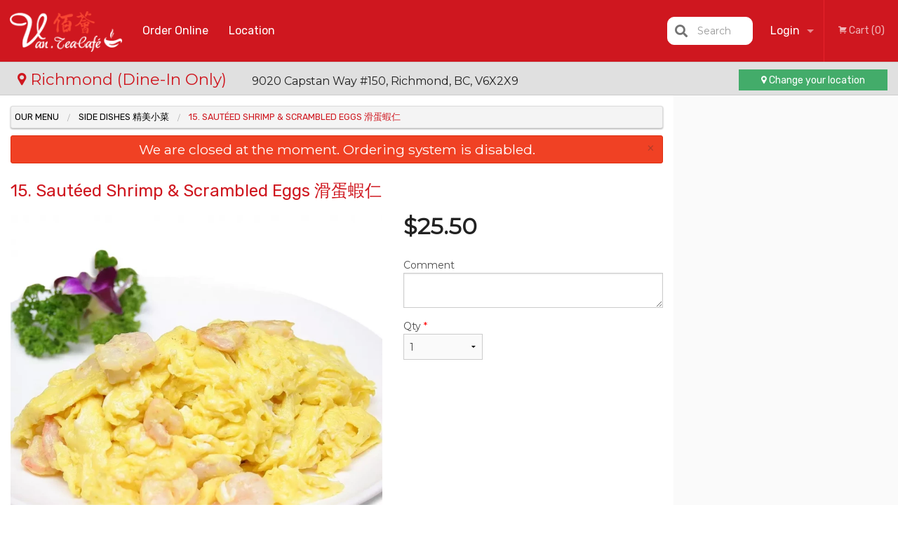

--- FILE ---
content_type: text/html; charset=UTF-8
request_url: https://vanteacafe.com/location/richmond/15-sauteed-shrimp-scrambled-eggs/
body_size: 7689
content:
<!DOCTYPE html>
<!--[if IE 9]><html class="lt-ie10" lang="en" > <![endif]--><html class="no-js" lang="en">
<head> <meta charset="utf-8"><script>(function(w,d,s,l,i){w[l]=w[l]||[];w[l].push({'gtm.start':
	new Date().getTime(),event:'gtm.js'});var f=d.getElementsByTagName(s)[0],
	j=d.createElement(s),dl=l!='dataLayer'?'&l='+l:'';j.async=true;j.src=
	'https://www.googletagmanager.com/gtm.js?id='+i+dl;f.parentNode.insertBefore(j,f);
	})(window,document,'script','dataLayer','GTM-K7QZ2VF');</script><script>
            window.dataLayer = window.dataLayer || [];
            dataLayer.push({ ecommerce: null });
                        dataLayer.push({
                            'ecommerce': {
                'currencyCode': 'CAD',
                'detail': {
                  'actionField': {'list': 'Product List'},
                  'products': [{
                        'name': 'Sauteed Shrimp & Scrambled Eggs',
                        'id': '28937',
                        'price': '25.5',
                        'brand': 'Richmond (Dine-In Only)  ',
                        'category': 'Side Dishes',
                    }]
                }
            }
            });
        </script><meta name="viewport" content="width=device-width, minimum-scale=1, maximum-scale=1, initial-scale=1, user-scalable=no"> <meta name="description" content=". Order online at Van Tea Cafe for delicious delivery or takeout fresh and affordable breakfast, noodle combos or specialties dishes. We are located at 9020 Capstan Way #150, Richmond, BC."> <meta name="robots" content="all,index,follow"> <meta name="copyright" content="DI develop All rights reserved."> <title>15. Saut&eacute;ed Shrimp &amp; Scrambled Eggs &#28369;&#34507;&#34662;&#20161; | Richmond (Dine-In Only) </title> <link href="https://goo.gl/maps/NL3ZiajVRtanm9wHA" rel="publisher"> <link id="favicon-link" rel="icon" href="https://cdn3.didevelop.com/public/logos/vanteacafe_favicon.png" type="image/x-icon"> <link rel="shortcut icon" href="https://cdn3.didevelop.com/public/logos/vanteacafe_favicon.png" type="image/x-icon"> <link id="main_css" rel="stylesheet" href="https://vanteacafe.com/css/themes/harbin_dumpling_franchise.css?v=12"><script src="//cdn.didevelop.com/js/vendor/modernizr.js"></script><script src="//ajax.googleapis.com/ajax/libs/jquery/2.2.2/jquery.min.js"></script><script src="//cdn.didevelop.com/js/foundation.min.js?v=7"></script><script src="//cdn.didevelop.com/js/jquery.raty.min.js"></script><script src="//cdn.didevelop.com/js/foundation-datepicker.min.js"></script><script src="//cdn.didevelop.com/js/foundation_datepicker_locales/foundation-datepicker.en.js"></script><script src="//cdn.didevelop.com/js/jquery.animateNumber.min.js"></script><script src="//code.jquery.com/ui/1.12.1/jquery-ui.min.js"></script><script src="//cdn.didevelop.com/js/jquery.ui.touch-punch.min.js"></script><script src="//cdn.jsdelivr.net/npm/slick-carousel@1.8.1/slick/slick.min.js"></script><script src="//cdn.didevelop.com/js/moment.js"></script><script src="//cdn.didevelop.com/js/common.min.js?v=2024-08-01"></script><script src="https://www.google.com/recaptcha/enterprise.js?render=6LfPTFIiAAAAAHwPeVP_ahfD9dFYAsySELKIu7Dd"></script><script src="//maps.googleapis.com/maps/api/js?key=AIzaSyB5YdY296xAZ9W_lH4NWuQPe2dJwRhd0ak&amp;libraries=places,geometry&amp;language=en"></script><style>
		.grecaptcha-badge { visibility: hidden; }
	</style><script>
        window.baseUrl = `/location/richmond/`
    </script><style>
        #section_index .main-section .all_products.categories img {
            width: 100% !important;
        }
    </style> <style>
        .system-alert_wrap .close{
            color: #fff;
            font-size: 18px;
            opacity: unset;
            position: relative;
        }
        .system-alert_wrap .a {
            opacity: unset;
        }

        .system-alert_wrap .alert-box {
            margin-bottom: 0 !important;
        }
    </style> <style>
            .show_for_apps {
                display: none !important;
            }
            .show_for_ios {
                display: none !important;
            }
            .show_for_web {
                display: block !important;
            }
        </style> </head> <body id="section_products" class="						franchise_richmond					current_language_en" itemscope itemtype="http://schema.org/Restaurant" data-langlink="/location/richmond"> <noscript><iframe src="https://www.googletagmanager.com/ns.html?id=GTM-K7QZ2VF" height="0" width="0" style="display:none;visibility:hidden"></iframe></noscript><div class="inner-wrap"><img itemprop="logo" id="meta_logo" src="https://cdn3.didevelop.com/public/logos/vanteacafe_logo_on_white.png" alt="Richmond (Dine-In Only)  "> <meta itemprop="sameAs" content="https://goo.gl/maps/NL3ZiajVRtanm9wHA"> <meta itemprop="priceRange" content="$$"> <meta itemprop="url" content="https://vanteacafe.com"> <meta itemprop="name" content="Richmond (Dine-In Only)  "> <meta itemprop="legalName" content="Richmond (Dine-In Only)  "> <meta itemprop="paymentAccepted" content="Cash, Debit Card"> <meta itemprop="telephone" content="+1 604-370-0956"> <meta itemprop="servesCuisine" content="Chinese Cuisine"> <meta itemprop="menu" content="https://vanteacafe.com/menu/"> <meta itemprop="currenciesAccepted" content="CAD"><div itemprop="geo" itemscope itemtype="http://schema.org/GeoCoordinates"><meta itemprop="latitude" content="49.1873"> <meta itemprop="longitude" content="-123.124"></div><meta itemprop="openingHours" content="Mo 10:30-21:00"> <meta itemprop="openingHours" content="Tu 10:30-21:00"> <meta itemprop="openingHours" content="We 10:30-21:90"> <meta itemprop="openingHours" content="Th 10:30-21:00"> <meta itemprop="openingHours" content="Fr 10:30-21:00"> <meta itemprop="openingHours" content="Sa 10:30-21:00"> <meta itemprop="openingHours" content="Su 10:30-21:00"><div itemprop="potentialAction" itemscope itemtype="http://schema.org/OrderAction"><div itemprop="target" itemscope itemtype="http://schema.org/EntryPoint"><meta itemprop="url" content="https://vanteacafe.com"> <meta itemprop="actionPlatform" content="http://schema.org/DesktopWebPlatform"> <meta itemprop="actionPlatform" content="http://schema.org/MobileWebPlatform"> <meta itemprop="inLanguage" content="en"></div><meta itemprop="deliveryMethod" content="http://purl.org/goodrelations/v1#DeliveryModePickUp"></div><div class="sticky"><nav class="top-bar hide_for_ios_v2" data-topbar role="navigation"><ul class="title-area logo-wrapper"> <li class="name apps_header_logo"> <a class="" id="main_logo" target="_self" href="/location/richmond/"> <img id="logo-on-black-img" alt="Richmond (Dine-In Only)   logo" src="https://cdn3.didevelop.com/public/logos/vanteacafe_logo_on_black.png"> </a> </li> <li class="show-for-small-up hide-for-large-up" id="mobile_search_wrap"><div id="mobile_search"><button id="show_mobile_search" class="apps_header_search"> <i class="fa fa-search" aria-hidden="true"></i> </button> <form method="get" action="/location/richmond/search/"> <button type="submit" id="submit_mobile_search"> <i class="fa fa-search" aria-hidden="true"></i> </button> <button type="button" id="hide_mobile_search"> <i class="fas fa-times-circle" aria-hidden="true"></i> </button><div><input name="search" placeholder="Search" value="" id="search6970d9670fe9f" type="text"> <span class="form_note"></span></div></form></div></li> <li id="cart_link_mobile" class="show-for-small-up hide-for-large-up hide"> <a rel="nofollow" href="/location/richmond/cart/"> <i class="fa fa-shopping-cart"></i> ( <span id="total_cart_items--small" class="apps_link"> 0 </span> ) </a> </li> <li class="apps_header_nav toggle-topbar menu-icon"> <a href="#"> <span></span> </a> </li> </ul><div class="top-bar-section"><ul class="left"> <li class=""> <a class="apps_link" href="/location/richmond/"> Order Online </a> </li> <li class=""> <a class="apps_link" id="location_page_link" itemprop="hasMap" href="/location/richmond/location/"> Location </a> </li> </ul> <ul class="right"> <li class="hide-for-small-only hide-for-medium-only has-dropdown "> <a class="apps_link" href="/location/richmond/login/"> Login </a> <ul class="dropdown"> <li class=""> <a class="apps_link" href="/location/richmond/registration/"> Registration </a> </li> </ul> </li> <li class="hide-for-large-up "> <a class="apps_link" href="/location/richmond/login/"> Login </a> </li> <li class="hide-for-large-up "> <a class="apps_link" href="/location/richmond/registration/"> Registration </a> </li> <li class="divider"> <li class="has-form"> <a id="cart_qtty" class="button hidden apps_link" rel="nofollow" href="/location/richmond/cart/"> <i class="fi-shopping-cart"></i> Cart (<span id="total_cart_items" class="apps_link">0</span>) </a> <span id="empty_cart" class="button disabled  apps_link"> <i class="fi-shopping-cart"></i> Cart (0) </span> </li> </ul><div id="search"><div id="show_search"><i class="fa fa-search" aria-hidden="true"></i>&nbsp; &nbsp; &nbsp; &nbsp; Search</div><form itemprop="potentialAction" itemscope itemtype="http://schema.org/SearchAction" method="get" action="/location/richmond/search/"> <meta itemprop="target" content="https://vanteacafe.com/search/?search={search}"><div><input name="search" placeholder="Search" value="" id="search6970d96710041" type="text" itemprop="query-input" required="required"> <span class="form_note"></span></div><button type="submit" id="submit_search"> <i class="fa fa-search" aria-hidden="true"></i> </button> <button type="button" id="hide_search"> <i class="fa fa-times" aria-hidden="true"></i> Close </button> </form></div><i class="clear"></i></div></nav><nav class="top-bar " data-topbar role="navigation" id="franchise_top_bar"><a id="location_name" href="/location/richmond/location/"> <i class="fi-marker"></i> Richmond (Dine-In Only) </a> <span id="store_address"> <span class="hide-for-medium-down"> 9020 Capstan Way #150, Richmond, BC, V6X2X9 </span> </span> <a href="/location_selector/" class="success button hide-for-small" id="change_loc_link"><i class="fi-marker"></i> Change your location </a> <a href="/location_selector/" class="success button show-for-small" id="change_loc_link"><i class="fi-marker"></i> Change </a></nav></div><span class="system-alert_wrap show_for_ios"> <span data-alert class="alert-box alert"><a href="#" class="close system-alert_wrap__error">We are closed at the moment. Ordering system is disabled.</a></span> </span><div class="main-section" role="main"><div class="row" data-equalizer="main_content" data-equalizer-mq="medium-up"><div class="large-3 large-push-9 
  				medium-4 medium-push-8 
  				xlarge-2 xlarge-push-10
  				columns" id="right_column" data-equalizer-watch="main_content"><div class="hide-for-small"><br><br><br><br><br><br><br><br></div></div><div class="large-9 large-pull-3 
		  				medium-8 medium-pull-4
		  				xlarge-10 xlarge-pull-2
  						 
				columns main_content" data-equalizer-watch="main_content"><div class="show-for-small-only"><ins class="adsbygoogle" style="height:50px;display: block" data-ad-client="ca-pub-4623080555139108" data-ad-slot="7326460360"></ins></div><ul itemscope itemtype="http://schema.org/BreadcrumbList" class="breadcrumbs"><li itemprop="itemListElement" itemscope itemtype="http://schema.org/ListItem"><a itemprop="item" href="/location/richmond/"><span itemprop="name">Our Menu</span></a><meta itemprop="position" content="1"></li><li itemprop="itemListElement" itemscope itemtype="http://schema.org/ListItem"><a itemprop="item" href="/location/richmond/c/side-dishes/"><span itemprop="name">Side Dishes &#31934;&#32654;&#23567;&#33756;</span></a><meta itemprop="position" content="2"></li><li itemprop="itemListElement" itemscope itemtype="http://schema.org/ListItem" class="current"><a itemprop="item" href="/location/richmond/15-sauteed-shrimp-scrambled-eggs/"><span itemprop="name">15. Saut&eacute;ed Shrimp &amp; Scrambled Eggs &#28369;&#34507;&#34662;&#20161;</span></a><meta itemprop="position" content="3"></li></ul><div data-alert class="alert-box alert radius show_for_web">We are closed at the moment. Ordering system is disabled.<a href="#" class="close">&times;</a></div><div id="centered_wrapper"><script type="application/ld+json">			
		{
			"@context": "http://schema.org/",
			"@type": "Product",
			"name": "15. Saut&eacute;ed Shrimp & Scrambled Eggs &#28369;&#34507;&#34662;&#20161;",
			"category": "Side Dishes &#31934;&#32654;&#23567;&#33756;",
						"image": "https://vanteacafe.comArray",
			

			"description": "",

			"offers": {
				"@type": "Offer",
				"priceCurrency": "CAD",
				"price": "25.5",
				"itemCondition": "http://schema.org/NewCondition",
				"availability": "http://schema.org/InStock",
				"url": "https://vanteacafe.com/15-sauteed-shrimp-scrambled-eggs/",
				"seller": {
					"@type": "Restaurant ",
					"name": "Richmond (Dine-In Only)  "
				    }
			}
		}
		</script><div class="row"><form method="post" action="/location/richmond/cart/" id="add_to_cart_form" itemscope itemtype="https://schema.org/Product"><div class="medium-12 columns product category_side-dishes"><meta itemprop="url" content="https://vanteacafe.com/15-sauteed-shrimp-scrambled-eggs/"> <meta itemprop="category" content="Side Dishes &#31934;&#32654;&#23567;&#33756;"> <h1 class="name"> <span itemprop="name"> 15. Saut&eacute;ed Shrimp &amp; Scrambled Eggs &#28369;&#34507;&#34662;&#20161; </span> <span class="note"></span> <span class="food_icons"> </span> </h1><div class="row"><div class="medium-7 columns"><div itemprop="description" class="description"></div><div id="photo_slider_holder" class="text-left"><div class="photo_slider"><div class="sold_out"><picture> <source srcset="https://cdn3.didevelop.com/public/product_images/278/533_9f1387a392ce7f3bbb693fa1133d3ea4.webp" type="image/webp"></source> <img itemprop="image" alt="15. Saut&eacute;ed Shrimp &amp; Scrambled Eggs &#28369;&#34507;&#34662;&#20161;" class="img" src="https://cdn3.didevelop.com/public/product_images/278/533_9f1387a392ce7f3bbb693fa1133d3ea4.jpg"> </picture></div></div><span class="photo_credit"> Provided by Customer </span></div></div><div class="medium-5 columns" id="product_properties" itemprop="offers" itemscope itemtype="http://schema.org/Offer"><link itemprop="availability" href="http://schema.org/InStock"><p id="price"><span id="free_product_price" style="display: none;">FREE</span> <span id="default_product_price"> <span itemprop="priceCurrency" content="CAD">$</span><span id="price_number" itemprop="price" content="25.5"> 25.5 </span> </span></p><div id="options"><div class="product_id hidden"><input name="product_id" value="28937" id="product_id6970d967108a2" type="hidden"> <span class="form_note"></span></div><div class="textarea"><label for="option22098">Comment <textarea id="option22098" name="option[22098]"></textarea> </label> <span class="form_note"></span></div></div><div class="row"><div class="small-4 columns"><div class="qtty_selector"><div><label for="qtty6970d96710b77">Qty <span class="required">*</span> <select id="qtty6970d96710b77" name="qtty" required="required"> <option selected value="1">1</option><option value="2">2</option><option value="3">3</option><option value="4">4</option><option value="5">5</option><option value="6">6</option><option value="7">7</option><option value="8">8</option><option value="9">9</option><option value="10">10</option><option value="11">11</option><option value="12">12</option><option value="13">13</option><option value="14">14</option><option value="15">15</option></select></label> <span class="form_note"></span></div><div class="hidden"><input name="free_product" value="" id="free_product6970d96710bcc" type="hidden"> <span class="form_note"></span></div><div class="hidden"><input name="automation_discount" value="" id="automation_discount6970d96710c0f" type="hidden"> <span class="form_note"></span></div><div class="hidden"><input name="automation_discount_quantity" value="0" id="automation_discount_quantity6970d96710c4e" type="hidden"> <span class="form_note"></span></div></div></div><div class="small-8 columns"></div></div></div></div></div></form></div><div class="hide-for-small" style="margin-top: 15px"><ins class="adsbygoogle" style="display:block;height: 100px" data-ad-client="ca-pub-4623080555139108" data-ad-slot="7159510229" data-full-width-responsive="true"></ins></div><div data-id="" class="panel component" id="component_template"><a href="#" title="remove" class="remove fi-minus"></a> <span class="comp_name"></span> <span class="comp_qtty"></span> <a href="#" title="add" class="add fi-plus"></a></div></div><script type="application/javascript">
    $(function() {
        if (false)
        {
            $('#default_product_price').hide();
            $('#free_product_price').show();
        }
        else
        {
            $('#free_product_price').hide();
        }
    });
</script></div></div></div><a class="exit-off-canvas"></a></div><footer class="footer"><div class="row"><div class="small-12 medium-6 large-5 columns"><div class="footer_site_name"><h1> <a href="/location/richmond/" title="Order Online"> Van Tea Cafe </a> </h1><div id="footer_review"><a href="/location/richmond/reviews/" title="Reviews of Richmond (Dine-In Only)  "> </a></div><p id="serving_cusines">Serving: Chinese Cuisine</p></div><div id="footer_social_links" class="hide_for_webview"><a href="https://goo.gl/maps/NL3ZiajVRtanm9wHA" rel="publisher" target="_blank"> <img src="//ssl.gstatic.com/images/icons/gplus-32.png" alt="Google+ icon"> </a></div><div id="report_problem" class="float_widget float_widget__bottom_r float_widget__bottom_r--stickies"><a data-reveal-id="report_dialog" class="hollow" data-tooltip title="Report a problem"><div class="report_problem_wrapper"><i class="fas fa-info-circle"></i><div>Report a problem</div></div></a></div><div id="report_dialog" class="reveal-modal small" data-reveal aria-labelledby="modalTitle" aria-hidden="true" role="dialog"><h3>Report a problem</h3><div class="row"><div class="columns"><form name="report_form" method="post" autocomplete="off"><div class="textarea"><label for="report_body">Description <span class="required">*</span> <textarea id="report_body" name="body" required maxlength="512" placeholder="Please, describe a problem here..." rows="5" autofocus></textarea> </label> <span class="form_note"></span></div><div class="text"><label for="email">Email/Phone number <input name="email" placeholder="e.g. example@mail.com" value="" id="email" type="text"></label> <span class="form_note"></span></div><div class="hidden"><input name="page_url" value="/location/richmond/15-sauteed-shrimp-scrambled-eggs/" id="page_url6970d96710fd8" type="hidden"> <span class="form_note"></span></div><button id="submit_report" type="submit" class="button">Send report</button> </form><div id="report_result" class="dialog_result_container hide"><h1>The report has been successfully sent </h1></div></div></div><a id="report_problem_close" class="close-reveal-modal" aria-label="Close">&times;</a></div><script type="application/javascript">
                    $(function()
                    {
                        $("form[name=report_form]").submit(async function (e)
                        {
                            loader.load();
                            e.preventDefault();
                            var report = $("form[name=report_form]").serializeArray().reduce(function(report_value, { name, value })
                            {
                                return Object.assign(report_value, { [name]: value });
                            }, {});

                            report['g-recaptcha-response'] = await grecaptcha.enterprise.execute('6LfPTFIiAAAAAHwPeVP_ahfD9dFYAsySELKIu7Dd', {action: 'problem_report'});

                            $.post('?section=report_problem', report)
                                .done(function ()
                                {
                                    loader.stop();
                                    $("form[name=report_form]").hide();
                                    $("#report_result").show();
                                    setTimeout(function()
                                    {
                                        $("#report_result").hide();
                                        $("#report_problem_close").trigger('click');
                                        $("form[name=report_form]").show();
                                    }, 1800);
                                    setTimeout(function()
                                    {
                                        $("#report_body").val('');
                                        $("#email").val('');
                                    }, 400);

                                    setTimeout(function()
                                    {
                                        $("#report_problem_close").trigger('click');
                                    }, 1700);

                                    setTimeout(function()
                                    {
                                        $("#report_result").hide();
                                        $("form[name=report_form]").show();
                                    }, 2200);
                                });
                        });

                        // workaround, because the textarea input field is rendered in a modal window
                        $("#report_problem").click(function()
                        {
                            setTimeout(function()
                            {
                                $("#report_body").focus();
                            }, 400);
                        });
                    })
                </script><style>
                    #report_problem {
                        position: initial;
                        margin: 0;
                        background: none;
                        margin-top: 10px;
                    }
                    .report_problem_wrapper {
                        padding: 0!important;
                    }
                </style></div><div class="small-12 medium-6 large-4 columns links"><h1 class="show_for_web"> Navigation </h1><div class="row show_for_web"><div class="column medium-6"><a href="/location/richmond/menu/">Menu</a> <a href="/location/richmond/">Order Online</a></div><div class="column medium-6"><a href="/location/richmond/reviews/">Reviews</a> <a href="/location/richmond/page/about/">About</a></div></div></div><div class="small-12 medium-6 large-3 columns address" itemprop="address" itemscope itemtype="http://schema.org/PostalAddress"><h1> Address </h1> <a class="hide_for_ios" href="/location/richmond/location/"> <span itemprop="streetAddress">9020 Capstan Way #150, Richmond, BC</span> <span itemprop="addressRegion">Canada</span> <span itemprop="postalCode">V6X2X9</span> </a> <meta itemprop="addressCountry" content="Canada"> <meta itemprop="addressLocality" content="Canada"> <a href="tel:16043700956"> Tel: <span itemprop="telephone">+1 604-370-0956</span> </a></div></div><br><div class="row"><div class="small-12 columns copywrite">Copyright &copy; 2026, all rights reserved<br><div class="hide_for_webview">Created by &nbsp;<a title="Online ordering websites for restaurants" target="_blank" href="https://didevelop.com">DI develop</a>&nbsp;</div><br><div>This site is protected by reCAPTCHA and the Google</div><div><a href="https://policies.google.com/privacy">Privacy Policy</a> and <a href="https://policies.google.com/terms">Terms of Service</a>&nbsp;apply.</div></div></div></footer><span id="website_created_by_didevelop"></span><div id="js_messages" style="display:none">{"email_already_registered":"This email is already registered","cant_find_location":"Could not find your location","invalid_email":"Email is not valid","invalid_phone":"Phone is not valid","password_too_small":"Password is less than 6 characters","required":"Required","no_results":"No results found","geocode_failure":"Geocoder failed due to:","delivery_zone":"Delivery Zone","phone":"Phone:","max_ingredients":"Maximum number of ingredients is:","currency_sign":"$","currency_sign2":"","you_just_saved":"YOU JUST SAVED","coupon_used":"Coupon used:","available_options_msg":"Available only for ","not_available_options_msg":"Not available for ","price_title_for_free":"FREE","placeholder_product_item_image":"comfort_food_placeholder"}</div><script type="text/javascript">
    $(function(){
      
			var prod_details = {"fixed_price":"25.5","allowed_additions":"0","options":{"942731":{"id":"4756","options":{"22098":[]}}}};
			price_calculator.initialize(prod_details);
		 
	
	$(document).ready(function(){

		setTimeout(function(){ 
			footerAlign();
			$(document).foundation('equalizer', 'reflow');
		}, 300);

		$(document).foundation({
			equalizer : {
			  // Specify if Equalizer should make elements equal height once they become stacked.
			  equalize_on_stack: true,
			  after_height_change: function(){
					
					footerAlign();
			   }
			}
		});
	});

   	$( window ).resize(function() {
		footerAlign();
	});
	$('.breadcrumbs').scrollLeft(999999);
	
	ajaxSearch.activate();
    });
  </script><div id="loading"></div><div id="hard_load">Loading... Please wait.</div><script async src="https://pagead2.googlesyndication.com/pagead/js/adsbygoogle.js?client=ca-pub-4623080555139108" crossorigin="anonymous"></script><script>
        $(document).ready(function(){
            
           try {

               var $analyticsOff = $('.adsbygoogle:hidden');
               var $analyticsOn = $('.adsbygoogle:visible');

               $analyticsOff.each(function() {
                   $(this).remove();
               });
               $analyticsOn.each(function() {
                   (adsbygoogle = window.adsbygoogle || []).push({});
               });
               
               var observeTries = 0;
               var observerInterval = setInterval(function () {
                   var adsByGoogleEl = document.querySelector('.adsbygoogle');

                   if (observeTries > 4) {
                       clearInterval(observerInterval);
                       return;
                   }

                   if (!adsByGoogleEl) {
                       observeTries++;
                       return;
                   }

                   var adsByGoogleObserver = new MutationObserver(function (mutations) {
                       const ads = $(mutations[0].target);

                       if (ads.attr("data-ad-status") === 'unfilled') {
                           $('.adsbygoogle-wrapper').remove();
                       }
                   });

                   adsByGoogleObserver.observe(adsByGoogleEl, {
                       attributes: true,
                       attributeFilter: ['data-ad-status']
                   });

                   clearInterval(observerInterval);
               }, 2000)
           } catch (e) {
               
           }


        });
    </script></body>
</html>

<!--T: 0.026355028152466 -->
<!--M: 2 -->

--- FILE ---
content_type: text/html; charset=utf-8
request_url: https://www.google.com/recaptcha/enterprise/anchor?ar=1&k=6LfPTFIiAAAAAHwPeVP_ahfD9dFYAsySELKIu7Dd&co=aHR0cHM6Ly92YW50ZWFjYWZlLmNvbTo0NDM.&hl=en&v=PoyoqOPhxBO7pBk68S4YbpHZ&size=invisible&anchor-ms=20000&execute-ms=30000&cb=esslem564rcq
body_size: 48930
content:
<!DOCTYPE HTML><html dir="ltr" lang="en"><head><meta http-equiv="Content-Type" content="text/html; charset=UTF-8">
<meta http-equiv="X-UA-Compatible" content="IE=edge">
<title>reCAPTCHA</title>
<style type="text/css">
/* cyrillic-ext */
@font-face {
  font-family: 'Roboto';
  font-style: normal;
  font-weight: 400;
  font-stretch: 100%;
  src: url(//fonts.gstatic.com/s/roboto/v48/KFO7CnqEu92Fr1ME7kSn66aGLdTylUAMa3GUBHMdazTgWw.woff2) format('woff2');
  unicode-range: U+0460-052F, U+1C80-1C8A, U+20B4, U+2DE0-2DFF, U+A640-A69F, U+FE2E-FE2F;
}
/* cyrillic */
@font-face {
  font-family: 'Roboto';
  font-style: normal;
  font-weight: 400;
  font-stretch: 100%;
  src: url(//fonts.gstatic.com/s/roboto/v48/KFO7CnqEu92Fr1ME7kSn66aGLdTylUAMa3iUBHMdazTgWw.woff2) format('woff2');
  unicode-range: U+0301, U+0400-045F, U+0490-0491, U+04B0-04B1, U+2116;
}
/* greek-ext */
@font-face {
  font-family: 'Roboto';
  font-style: normal;
  font-weight: 400;
  font-stretch: 100%;
  src: url(//fonts.gstatic.com/s/roboto/v48/KFO7CnqEu92Fr1ME7kSn66aGLdTylUAMa3CUBHMdazTgWw.woff2) format('woff2');
  unicode-range: U+1F00-1FFF;
}
/* greek */
@font-face {
  font-family: 'Roboto';
  font-style: normal;
  font-weight: 400;
  font-stretch: 100%;
  src: url(//fonts.gstatic.com/s/roboto/v48/KFO7CnqEu92Fr1ME7kSn66aGLdTylUAMa3-UBHMdazTgWw.woff2) format('woff2');
  unicode-range: U+0370-0377, U+037A-037F, U+0384-038A, U+038C, U+038E-03A1, U+03A3-03FF;
}
/* math */
@font-face {
  font-family: 'Roboto';
  font-style: normal;
  font-weight: 400;
  font-stretch: 100%;
  src: url(//fonts.gstatic.com/s/roboto/v48/KFO7CnqEu92Fr1ME7kSn66aGLdTylUAMawCUBHMdazTgWw.woff2) format('woff2');
  unicode-range: U+0302-0303, U+0305, U+0307-0308, U+0310, U+0312, U+0315, U+031A, U+0326-0327, U+032C, U+032F-0330, U+0332-0333, U+0338, U+033A, U+0346, U+034D, U+0391-03A1, U+03A3-03A9, U+03B1-03C9, U+03D1, U+03D5-03D6, U+03F0-03F1, U+03F4-03F5, U+2016-2017, U+2034-2038, U+203C, U+2040, U+2043, U+2047, U+2050, U+2057, U+205F, U+2070-2071, U+2074-208E, U+2090-209C, U+20D0-20DC, U+20E1, U+20E5-20EF, U+2100-2112, U+2114-2115, U+2117-2121, U+2123-214F, U+2190, U+2192, U+2194-21AE, U+21B0-21E5, U+21F1-21F2, U+21F4-2211, U+2213-2214, U+2216-22FF, U+2308-230B, U+2310, U+2319, U+231C-2321, U+2336-237A, U+237C, U+2395, U+239B-23B7, U+23D0, U+23DC-23E1, U+2474-2475, U+25AF, U+25B3, U+25B7, U+25BD, U+25C1, U+25CA, U+25CC, U+25FB, U+266D-266F, U+27C0-27FF, U+2900-2AFF, U+2B0E-2B11, U+2B30-2B4C, U+2BFE, U+3030, U+FF5B, U+FF5D, U+1D400-1D7FF, U+1EE00-1EEFF;
}
/* symbols */
@font-face {
  font-family: 'Roboto';
  font-style: normal;
  font-weight: 400;
  font-stretch: 100%;
  src: url(//fonts.gstatic.com/s/roboto/v48/KFO7CnqEu92Fr1ME7kSn66aGLdTylUAMaxKUBHMdazTgWw.woff2) format('woff2');
  unicode-range: U+0001-000C, U+000E-001F, U+007F-009F, U+20DD-20E0, U+20E2-20E4, U+2150-218F, U+2190, U+2192, U+2194-2199, U+21AF, U+21E6-21F0, U+21F3, U+2218-2219, U+2299, U+22C4-22C6, U+2300-243F, U+2440-244A, U+2460-24FF, U+25A0-27BF, U+2800-28FF, U+2921-2922, U+2981, U+29BF, U+29EB, U+2B00-2BFF, U+4DC0-4DFF, U+FFF9-FFFB, U+10140-1018E, U+10190-1019C, U+101A0, U+101D0-101FD, U+102E0-102FB, U+10E60-10E7E, U+1D2C0-1D2D3, U+1D2E0-1D37F, U+1F000-1F0FF, U+1F100-1F1AD, U+1F1E6-1F1FF, U+1F30D-1F30F, U+1F315, U+1F31C, U+1F31E, U+1F320-1F32C, U+1F336, U+1F378, U+1F37D, U+1F382, U+1F393-1F39F, U+1F3A7-1F3A8, U+1F3AC-1F3AF, U+1F3C2, U+1F3C4-1F3C6, U+1F3CA-1F3CE, U+1F3D4-1F3E0, U+1F3ED, U+1F3F1-1F3F3, U+1F3F5-1F3F7, U+1F408, U+1F415, U+1F41F, U+1F426, U+1F43F, U+1F441-1F442, U+1F444, U+1F446-1F449, U+1F44C-1F44E, U+1F453, U+1F46A, U+1F47D, U+1F4A3, U+1F4B0, U+1F4B3, U+1F4B9, U+1F4BB, U+1F4BF, U+1F4C8-1F4CB, U+1F4D6, U+1F4DA, U+1F4DF, U+1F4E3-1F4E6, U+1F4EA-1F4ED, U+1F4F7, U+1F4F9-1F4FB, U+1F4FD-1F4FE, U+1F503, U+1F507-1F50B, U+1F50D, U+1F512-1F513, U+1F53E-1F54A, U+1F54F-1F5FA, U+1F610, U+1F650-1F67F, U+1F687, U+1F68D, U+1F691, U+1F694, U+1F698, U+1F6AD, U+1F6B2, U+1F6B9-1F6BA, U+1F6BC, U+1F6C6-1F6CF, U+1F6D3-1F6D7, U+1F6E0-1F6EA, U+1F6F0-1F6F3, U+1F6F7-1F6FC, U+1F700-1F7FF, U+1F800-1F80B, U+1F810-1F847, U+1F850-1F859, U+1F860-1F887, U+1F890-1F8AD, U+1F8B0-1F8BB, U+1F8C0-1F8C1, U+1F900-1F90B, U+1F93B, U+1F946, U+1F984, U+1F996, U+1F9E9, U+1FA00-1FA6F, U+1FA70-1FA7C, U+1FA80-1FA89, U+1FA8F-1FAC6, U+1FACE-1FADC, U+1FADF-1FAE9, U+1FAF0-1FAF8, U+1FB00-1FBFF;
}
/* vietnamese */
@font-face {
  font-family: 'Roboto';
  font-style: normal;
  font-weight: 400;
  font-stretch: 100%;
  src: url(//fonts.gstatic.com/s/roboto/v48/KFO7CnqEu92Fr1ME7kSn66aGLdTylUAMa3OUBHMdazTgWw.woff2) format('woff2');
  unicode-range: U+0102-0103, U+0110-0111, U+0128-0129, U+0168-0169, U+01A0-01A1, U+01AF-01B0, U+0300-0301, U+0303-0304, U+0308-0309, U+0323, U+0329, U+1EA0-1EF9, U+20AB;
}
/* latin-ext */
@font-face {
  font-family: 'Roboto';
  font-style: normal;
  font-weight: 400;
  font-stretch: 100%;
  src: url(//fonts.gstatic.com/s/roboto/v48/KFO7CnqEu92Fr1ME7kSn66aGLdTylUAMa3KUBHMdazTgWw.woff2) format('woff2');
  unicode-range: U+0100-02BA, U+02BD-02C5, U+02C7-02CC, U+02CE-02D7, U+02DD-02FF, U+0304, U+0308, U+0329, U+1D00-1DBF, U+1E00-1E9F, U+1EF2-1EFF, U+2020, U+20A0-20AB, U+20AD-20C0, U+2113, U+2C60-2C7F, U+A720-A7FF;
}
/* latin */
@font-face {
  font-family: 'Roboto';
  font-style: normal;
  font-weight: 400;
  font-stretch: 100%;
  src: url(//fonts.gstatic.com/s/roboto/v48/KFO7CnqEu92Fr1ME7kSn66aGLdTylUAMa3yUBHMdazQ.woff2) format('woff2');
  unicode-range: U+0000-00FF, U+0131, U+0152-0153, U+02BB-02BC, U+02C6, U+02DA, U+02DC, U+0304, U+0308, U+0329, U+2000-206F, U+20AC, U+2122, U+2191, U+2193, U+2212, U+2215, U+FEFF, U+FFFD;
}
/* cyrillic-ext */
@font-face {
  font-family: 'Roboto';
  font-style: normal;
  font-weight: 500;
  font-stretch: 100%;
  src: url(//fonts.gstatic.com/s/roboto/v48/KFO7CnqEu92Fr1ME7kSn66aGLdTylUAMa3GUBHMdazTgWw.woff2) format('woff2');
  unicode-range: U+0460-052F, U+1C80-1C8A, U+20B4, U+2DE0-2DFF, U+A640-A69F, U+FE2E-FE2F;
}
/* cyrillic */
@font-face {
  font-family: 'Roboto';
  font-style: normal;
  font-weight: 500;
  font-stretch: 100%;
  src: url(//fonts.gstatic.com/s/roboto/v48/KFO7CnqEu92Fr1ME7kSn66aGLdTylUAMa3iUBHMdazTgWw.woff2) format('woff2');
  unicode-range: U+0301, U+0400-045F, U+0490-0491, U+04B0-04B1, U+2116;
}
/* greek-ext */
@font-face {
  font-family: 'Roboto';
  font-style: normal;
  font-weight: 500;
  font-stretch: 100%;
  src: url(//fonts.gstatic.com/s/roboto/v48/KFO7CnqEu92Fr1ME7kSn66aGLdTylUAMa3CUBHMdazTgWw.woff2) format('woff2');
  unicode-range: U+1F00-1FFF;
}
/* greek */
@font-face {
  font-family: 'Roboto';
  font-style: normal;
  font-weight: 500;
  font-stretch: 100%;
  src: url(//fonts.gstatic.com/s/roboto/v48/KFO7CnqEu92Fr1ME7kSn66aGLdTylUAMa3-UBHMdazTgWw.woff2) format('woff2');
  unicode-range: U+0370-0377, U+037A-037F, U+0384-038A, U+038C, U+038E-03A1, U+03A3-03FF;
}
/* math */
@font-face {
  font-family: 'Roboto';
  font-style: normal;
  font-weight: 500;
  font-stretch: 100%;
  src: url(//fonts.gstatic.com/s/roboto/v48/KFO7CnqEu92Fr1ME7kSn66aGLdTylUAMawCUBHMdazTgWw.woff2) format('woff2');
  unicode-range: U+0302-0303, U+0305, U+0307-0308, U+0310, U+0312, U+0315, U+031A, U+0326-0327, U+032C, U+032F-0330, U+0332-0333, U+0338, U+033A, U+0346, U+034D, U+0391-03A1, U+03A3-03A9, U+03B1-03C9, U+03D1, U+03D5-03D6, U+03F0-03F1, U+03F4-03F5, U+2016-2017, U+2034-2038, U+203C, U+2040, U+2043, U+2047, U+2050, U+2057, U+205F, U+2070-2071, U+2074-208E, U+2090-209C, U+20D0-20DC, U+20E1, U+20E5-20EF, U+2100-2112, U+2114-2115, U+2117-2121, U+2123-214F, U+2190, U+2192, U+2194-21AE, U+21B0-21E5, U+21F1-21F2, U+21F4-2211, U+2213-2214, U+2216-22FF, U+2308-230B, U+2310, U+2319, U+231C-2321, U+2336-237A, U+237C, U+2395, U+239B-23B7, U+23D0, U+23DC-23E1, U+2474-2475, U+25AF, U+25B3, U+25B7, U+25BD, U+25C1, U+25CA, U+25CC, U+25FB, U+266D-266F, U+27C0-27FF, U+2900-2AFF, U+2B0E-2B11, U+2B30-2B4C, U+2BFE, U+3030, U+FF5B, U+FF5D, U+1D400-1D7FF, U+1EE00-1EEFF;
}
/* symbols */
@font-face {
  font-family: 'Roboto';
  font-style: normal;
  font-weight: 500;
  font-stretch: 100%;
  src: url(//fonts.gstatic.com/s/roboto/v48/KFO7CnqEu92Fr1ME7kSn66aGLdTylUAMaxKUBHMdazTgWw.woff2) format('woff2');
  unicode-range: U+0001-000C, U+000E-001F, U+007F-009F, U+20DD-20E0, U+20E2-20E4, U+2150-218F, U+2190, U+2192, U+2194-2199, U+21AF, U+21E6-21F0, U+21F3, U+2218-2219, U+2299, U+22C4-22C6, U+2300-243F, U+2440-244A, U+2460-24FF, U+25A0-27BF, U+2800-28FF, U+2921-2922, U+2981, U+29BF, U+29EB, U+2B00-2BFF, U+4DC0-4DFF, U+FFF9-FFFB, U+10140-1018E, U+10190-1019C, U+101A0, U+101D0-101FD, U+102E0-102FB, U+10E60-10E7E, U+1D2C0-1D2D3, U+1D2E0-1D37F, U+1F000-1F0FF, U+1F100-1F1AD, U+1F1E6-1F1FF, U+1F30D-1F30F, U+1F315, U+1F31C, U+1F31E, U+1F320-1F32C, U+1F336, U+1F378, U+1F37D, U+1F382, U+1F393-1F39F, U+1F3A7-1F3A8, U+1F3AC-1F3AF, U+1F3C2, U+1F3C4-1F3C6, U+1F3CA-1F3CE, U+1F3D4-1F3E0, U+1F3ED, U+1F3F1-1F3F3, U+1F3F5-1F3F7, U+1F408, U+1F415, U+1F41F, U+1F426, U+1F43F, U+1F441-1F442, U+1F444, U+1F446-1F449, U+1F44C-1F44E, U+1F453, U+1F46A, U+1F47D, U+1F4A3, U+1F4B0, U+1F4B3, U+1F4B9, U+1F4BB, U+1F4BF, U+1F4C8-1F4CB, U+1F4D6, U+1F4DA, U+1F4DF, U+1F4E3-1F4E6, U+1F4EA-1F4ED, U+1F4F7, U+1F4F9-1F4FB, U+1F4FD-1F4FE, U+1F503, U+1F507-1F50B, U+1F50D, U+1F512-1F513, U+1F53E-1F54A, U+1F54F-1F5FA, U+1F610, U+1F650-1F67F, U+1F687, U+1F68D, U+1F691, U+1F694, U+1F698, U+1F6AD, U+1F6B2, U+1F6B9-1F6BA, U+1F6BC, U+1F6C6-1F6CF, U+1F6D3-1F6D7, U+1F6E0-1F6EA, U+1F6F0-1F6F3, U+1F6F7-1F6FC, U+1F700-1F7FF, U+1F800-1F80B, U+1F810-1F847, U+1F850-1F859, U+1F860-1F887, U+1F890-1F8AD, U+1F8B0-1F8BB, U+1F8C0-1F8C1, U+1F900-1F90B, U+1F93B, U+1F946, U+1F984, U+1F996, U+1F9E9, U+1FA00-1FA6F, U+1FA70-1FA7C, U+1FA80-1FA89, U+1FA8F-1FAC6, U+1FACE-1FADC, U+1FADF-1FAE9, U+1FAF0-1FAF8, U+1FB00-1FBFF;
}
/* vietnamese */
@font-face {
  font-family: 'Roboto';
  font-style: normal;
  font-weight: 500;
  font-stretch: 100%;
  src: url(//fonts.gstatic.com/s/roboto/v48/KFO7CnqEu92Fr1ME7kSn66aGLdTylUAMa3OUBHMdazTgWw.woff2) format('woff2');
  unicode-range: U+0102-0103, U+0110-0111, U+0128-0129, U+0168-0169, U+01A0-01A1, U+01AF-01B0, U+0300-0301, U+0303-0304, U+0308-0309, U+0323, U+0329, U+1EA0-1EF9, U+20AB;
}
/* latin-ext */
@font-face {
  font-family: 'Roboto';
  font-style: normal;
  font-weight: 500;
  font-stretch: 100%;
  src: url(//fonts.gstatic.com/s/roboto/v48/KFO7CnqEu92Fr1ME7kSn66aGLdTylUAMa3KUBHMdazTgWw.woff2) format('woff2');
  unicode-range: U+0100-02BA, U+02BD-02C5, U+02C7-02CC, U+02CE-02D7, U+02DD-02FF, U+0304, U+0308, U+0329, U+1D00-1DBF, U+1E00-1E9F, U+1EF2-1EFF, U+2020, U+20A0-20AB, U+20AD-20C0, U+2113, U+2C60-2C7F, U+A720-A7FF;
}
/* latin */
@font-face {
  font-family: 'Roboto';
  font-style: normal;
  font-weight: 500;
  font-stretch: 100%;
  src: url(//fonts.gstatic.com/s/roboto/v48/KFO7CnqEu92Fr1ME7kSn66aGLdTylUAMa3yUBHMdazQ.woff2) format('woff2');
  unicode-range: U+0000-00FF, U+0131, U+0152-0153, U+02BB-02BC, U+02C6, U+02DA, U+02DC, U+0304, U+0308, U+0329, U+2000-206F, U+20AC, U+2122, U+2191, U+2193, U+2212, U+2215, U+FEFF, U+FFFD;
}
/* cyrillic-ext */
@font-face {
  font-family: 'Roboto';
  font-style: normal;
  font-weight: 900;
  font-stretch: 100%;
  src: url(//fonts.gstatic.com/s/roboto/v48/KFO7CnqEu92Fr1ME7kSn66aGLdTylUAMa3GUBHMdazTgWw.woff2) format('woff2');
  unicode-range: U+0460-052F, U+1C80-1C8A, U+20B4, U+2DE0-2DFF, U+A640-A69F, U+FE2E-FE2F;
}
/* cyrillic */
@font-face {
  font-family: 'Roboto';
  font-style: normal;
  font-weight: 900;
  font-stretch: 100%;
  src: url(//fonts.gstatic.com/s/roboto/v48/KFO7CnqEu92Fr1ME7kSn66aGLdTylUAMa3iUBHMdazTgWw.woff2) format('woff2');
  unicode-range: U+0301, U+0400-045F, U+0490-0491, U+04B0-04B1, U+2116;
}
/* greek-ext */
@font-face {
  font-family: 'Roboto';
  font-style: normal;
  font-weight: 900;
  font-stretch: 100%;
  src: url(//fonts.gstatic.com/s/roboto/v48/KFO7CnqEu92Fr1ME7kSn66aGLdTylUAMa3CUBHMdazTgWw.woff2) format('woff2');
  unicode-range: U+1F00-1FFF;
}
/* greek */
@font-face {
  font-family: 'Roboto';
  font-style: normal;
  font-weight: 900;
  font-stretch: 100%;
  src: url(//fonts.gstatic.com/s/roboto/v48/KFO7CnqEu92Fr1ME7kSn66aGLdTylUAMa3-UBHMdazTgWw.woff2) format('woff2');
  unicode-range: U+0370-0377, U+037A-037F, U+0384-038A, U+038C, U+038E-03A1, U+03A3-03FF;
}
/* math */
@font-face {
  font-family: 'Roboto';
  font-style: normal;
  font-weight: 900;
  font-stretch: 100%;
  src: url(//fonts.gstatic.com/s/roboto/v48/KFO7CnqEu92Fr1ME7kSn66aGLdTylUAMawCUBHMdazTgWw.woff2) format('woff2');
  unicode-range: U+0302-0303, U+0305, U+0307-0308, U+0310, U+0312, U+0315, U+031A, U+0326-0327, U+032C, U+032F-0330, U+0332-0333, U+0338, U+033A, U+0346, U+034D, U+0391-03A1, U+03A3-03A9, U+03B1-03C9, U+03D1, U+03D5-03D6, U+03F0-03F1, U+03F4-03F5, U+2016-2017, U+2034-2038, U+203C, U+2040, U+2043, U+2047, U+2050, U+2057, U+205F, U+2070-2071, U+2074-208E, U+2090-209C, U+20D0-20DC, U+20E1, U+20E5-20EF, U+2100-2112, U+2114-2115, U+2117-2121, U+2123-214F, U+2190, U+2192, U+2194-21AE, U+21B0-21E5, U+21F1-21F2, U+21F4-2211, U+2213-2214, U+2216-22FF, U+2308-230B, U+2310, U+2319, U+231C-2321, U+2336-237A, U+237C, U+2395, U+239B-23B7, U+23D0, U+23DC-23E1, U+2474-2475, U+25AF, U+25B3, U+25B7, U+25BD, U+25C1, U+25CA, U+25CC, U+25FB, U+266D-266F, U+27C0-27FF, U+2900-2AFF, U+2B0E-2B11, U+2B30-2B4C, U+2BFE, U+3030, U+FF5B, U+FF5D, U+1D400-1D7FF, U+1EE00-1EEFF;
}
/* symbols */
@font-face {
  font-family: 'Roboto';
  font-style: normal;
  font-weight: 900;
  font-stretch: 100%;
  src: url(//fonts.gstatic.com/s/roboto/v48/KFO7CnqEu92Fr1ME7kSn66aGLdTylUAMaxKUBHMdazTgWw.woff2) format('woff2');
  unicode-range: U+0001-000C, U+000E-001F, U+007F-009F, U+20DD-20E0, U+20E2-20E4, U+2150-218F, U+2190, U+2192, U+2194-2199, U+21AF, U+21E6-21F0, U+21F3, U+2218-2219, U+2299, U+22C4-22C6, U+2300-243F, U+2440-244A, U+2460-24FF, U+25A0-27BF, U+2800-28FF, U+2921-2922, U+2981, U+29BF, U+29EB, U+2B00-2BFF, U+4DC0-4DFF, U+FFF9-FFFB, U+10140-1018E, U+10190-1019C, U+101A0, U+101D0-101FD, U+102E0-102FB, U+10E60-10E7E, U+1D2C0-1D2D3, U+1D2E0-1D37F, U+1F000-1F0FF, U+1F100-1F1AD, U+1F1E6-1F1FF, U+1F30D-1F30F, U+1F315, U+1F31C, U+1F31E, U+1F320-1F32C, U+1F336, U+1F378, U+1F37D, U+1F382, U+1F393-1F39F, U+1F3A7-1F3A8, U+1F3AC-1F3AF, U+1F3C2, U+1F3C4-1F3C6, U+1F3CA-1F3CE, U+1F3D4-1F3E0, U+1F3ED, U+1F3F1-1F3F3, U+1F3F5-1F3F7, U+1F408, U+1F415, U+1F41F, U+1F426, U+1F43F, U+1F441-1F442, U+1F444, U+1F446-1F449, U+1F44C-1F44E, U+1F453, U+1F46A, U+1F47D, U+1F4A3, U+1F4B0, U+1F4B3, U+1F4B9, U+1F4BB, U+1F4BF, U+1F4C8-1F4CB, U+1F4D6, U+1F4DA, U+1F4DF, U+1F4E3-1F4E6, U+1F4EA-1F4ED, U+1F4F7, U+1F4F9-1F4FB, U+1F4FD-1F4FE, U+1F503, U+1F507-1F50B, U+1F50D, U+1F512-1F513, U+1F53E-1F54A, U+1F54F-1F5FA, U+1F610, U+1F650-1F67F, U+1F687, U+1F68D, U+1F691, U+1F694, U+1F698, U+1F6AD, U+1F6B2, U+1F6B9-1F6BA, U+1F6BC, U+1F6C6-1F6CF, U+1F6D3-1F6D7, U+1F6E0-1F6EA, U+1F6F0-1F6F3, U+1F6F7-1F6FC, U+1F700-1F7FF, U+1F800-1F80B, U+1F810-1F847, U+1F850-1F859, U+1F860-1F887, U+1F890-1F8AD, U+1F8B0-1F8BB, U+1F8C0-1F8C1, U+1F900-1F90B, U+1F93B, U+1F946, U+1F984, U+1F996, U+1F9E9, U+1FA00-1FA6F, U+1FA70-1FA7C, U+1FA80-1FA89, U+1FA8F-1FAC6, U+1FACE-1FADC, U+1FADF-1FAE9, U+1FAF0-1FAF8, U+1FB00-1FBFF;
}
/* vietnamese */
@font-face {
  font-family: 'Roboto';
  font-style: normal;
  font-weight: 900;
  font-stretch: 100%;
  src: url(//fonts.gstatic.com/s/roboto/v48/KFO7CnqEu92Fr1ME7kSn66aGLdTylUAMa3OUBHMdazTgWw.woff2) format('woff2');
  unicode-range: U+0102-0103, U+0110-0111, U+0128-0129, U+0168-0169, U+01A0-01A1, U+01AF-01B0, U+0300-0301, U+0303-0304, U+0308-0309, U+0323, U+0329, U+1EA0-1EF9, U+20AB;
}
/* latin-ext */
@font-face {
  font-family: 'Roboto';
  font-style: normal;
  font-weight: 900;
  font-stretch: 100%;
  src: url(//fonts.gstatic.com/s/roboto/v48/KFO7CnqEu92Fr1ME7kSn66aGLdTylUAMa3KUBHMdazTgWw.woff2) format('woff2');
  unicode-range: U+0100-02BA, U+02BD-02C5, U+02C7-02CC, U+02CE-02D7, U+02DD-02FF, U+0304, U+0308, U+0329, U+1D00-1DBF, U+1E00-1E9F, U+1EF2-1EFF, U+2020, U+20A0-20AB, U+20AD-20C0, U+2113, U+2C60-2C7F, U+A720-A7FF;
}
/* latin */
@font-face {
  font-family: 'Roboto';
  font-style: normal;
  font-weight: 900;
  font-stretch: 100%;
  src: url(//fonts.gstatic.com/s/roboto/v48/KFO7CnqEu92Fr1ME7kSn66aGLdTylUAMa3yUBHMdazQ.woff2) format('woff2');
  unicode-range: U+0000-00FF, U+0131, U+0152-0153, U+02BB-02BC, U+02C6, U+02DA, U+02DC, U+0304, U+0308, U+0329, U+2000-206F, U+20AC, U+2122, U+2191, U+2193, U+2212, U+2215, U+FEFF, U+FFFD;
}

</style>
<link rel="stylesheet" type="text/css" href="https://www.gstatic.com/recaptcha/releases/PoyoqOPhxBO7pBk68S4YbpHZ/styles__ltr.css">
<script nonce="8tMCoLaVCsG12-jltTPNzA" type="text/javascript">window['__recaptcha_api'] = 'https://www.google.com/recaptcha/enterprise/';</script>
<script type="text/javascript" src="https://www.gstatic.com/recaptcha/releases/PoyoqOPhxBO7pBk68S4YbpHZ/recaptcha__en.js" nonce="8tMCoLaVCsG12-jltTPNzA">
      
    </script></head>
<body><div id="rc-anchor-alert" class="rc-anchor-alert"></div>
<input type="hidden" id="recaptcha-token" value="[base64]">
<script type="text/javascript" nonce="8tMCoLaVCsG12-jltTPNzA">
      recaptcha.anchor.Main.init("[\x22ainput\x22,[\x22bgdata\x22,\x22\x22,\[base64]/[base64]/[base64]/bmV3IHJbeF0oY1swXSk6RT09Mj9uZXcgclt4XShjWzBdLGNbMV0pOkU9PTM/bmV3IHJbeF0oY1swXSxjWzFdLGNbMl0pOkU9PTQ/[base64]/[base64]/[base64]/[base64]/[base64]/[base64]/[base64]/[base64]\x22,\[base64]\\u003d\x22,\x22w6IsCG0dOSx0wpLChDQRaVjCsXUoOsKVWCM8OUhjRQ91AcODw4bCqcKmw7tsw7EIV8KmNcOuwqVBwrHDjsO0LgwfEjnDjcOJw5JKZcO5wp/CmEZtw4TDpxHCrcK5FsKFw5teHkMEODtNwrN4ZALDtMKnOcOmVMKCdsKkwo7DlcOYeG9TChHCn8OmUX/Cpn/DnwA8w5JbCMOjwqFHw4rChG5xw7HDmsK6wrZUN8K+wpnCk3XDvMK9w7ZqPDQFwprCm8O6wrPChRI3WWsUKWPClsKmwrHCqMOCwqdKw7IIw4TChMOJw7FWd0/[base64]/[base64]/Cill1w5h6wqTClidgwqrCoDDDn0ERWTzDkSPDjzZyw4gxbcKUCcKSLU7DosOXwpHCpcKowrnDgcOiB8KrasOowpN+wp3DvcKywpITwoTDhsKJBnfCuwk/wrLDuxDCv1fCmsK0wrMDwpDComTCpBVYJcOIw53ChsOeISrCjsOXwosAw4jChjHCvcOEfMOJwoDDgsKswrw/AsOEA8Osw6fDqgLCqMOiwq/Ch3TDgTgpb8O4ScKpY8Khw5g1woXDoicIBsO2w4nCnm0+G8OyworDu8OQLsKnw53DlsOIw7dpan1WwooHMMK3w5rDsiMawqvDnmvCowLDtsKWw4MPZ8KHwp9SJi1vw53DpHtKTWU3Z8KXUcO4XhTChlTCqGsrDTEUw7jChUIJI8K/NcO1ZBrDpU5TC8Ktw7MscsOlwqVyacKhwrTCg1sNQl9MDDsNI8KSw7TDrsKwfMKsw5lxw5HCvDTCpBJNw5/CoFDCjsKWwqQNwrHDmnzCnFJvwq0Uw7TDvAwXwoQrw7DCvUvCvSJvMW57Yzh5wr3CjcOLIMKSfCABbcOpwp/[base64]/[base64]/DoUrChsKYYy8uwowGLxjCrTVCwrrCv8Onb8K3QMOSDsKKw7zCp8OKwqlHw7NheT7DtWRDYXtnw7x4DsKIwr8qwr7DphIje8KLYC5PRsOHwo/DqCF6wpBLKVHDtCrCnlHCtWbDpcKZKMK0wqwrMT1xw5Q+w7AkwpF5dQrCpMObHFLDmmVNV8KawqPDq2RoR2zChCDCh8Kvw7URwqQdcmh9QsOAwrlxw5l/w4UudAE7VcOowrV8w47DlMOKKcOlfUVbf8OwIRVkcyjCksO+OcOJGcOqWMKDw7vCrMOww6kEw5wyw6TCrkRCcVxawrnDjsKHwpppw7whdEIww53Dn1/DsMK9fkTDmMOQw6nCuyrChVPDmMKsdMO7QsOiYMOzwrFRwo5lF0DChMOCeMO8DgtUQsOdB8Kqw77CuMOmw51COU/Cg8OAwpJoTsKWw5jCrVbDlHxgwqk2w4kiwojCjwF/[base64]/Cg8O9TU3CosKNw5LChxfDsMOZw7HDjsKDY8Kjw5LDggEdAsOhw4d7NUYBwqjDlBPDgQU/PF7Cuh/ClFh+G8OhNTMXwr81w5l/wqnCgEDDlCLDkcOsW3dCR8ONQFXDgFkUYnERwprDpMOCDBZ4dcKoWMO6w74yw7DDmMO2w4ZRIgEUJXxdPsOmS8KPd8OrBy/DkXnDrlDCgkJ2LCA6wr1YPmHDpm09NsKtwoclbcKww6x3wq1Mw7/CssK7wqDDqSrDiWvCnzRxw4pYw7/DucOIw7fCoz5Dwo3DuU7CpcKqw4UTw4jDomDCmx52c0RAFQXCmsKTwph4wovDuFHDmsOswoA6w43DtMK1EcKZM8OlOQHClCQMw4rCo8OhwqHDrcO2TcO3FnwVwq17RmHDo8Oqw6w+w6zDmSrDpzLCksKKXcOJw7Fcw5RGdWbCkG3DvSVYdxPCkn7CosKSAT/[base64]/[base64]/[base64]/DjmTCmDjDnyfCnMOiOMO+OcOiwpTCrMK5bTbDs8ODw6YeMzzCocOAOcKrE8OzdcO6cU/CiQDDvjfDqwc+D0QxcnAMw4okw6TDmi3DucKTD14oG3zChcKOw5Fpw4AcSVnCvsO3wqPDtcOgw5/CvTLDrMONw6ULwoDDhsKRwr00Ew/CmcOXfMKeYMKQQ8KITsKsX8KmLyd1UzLCtmvCpMO3UlzCr8KUw6bCucOuwqfCv1nCgHkDw7fCmwAhVhbCpWUyw73DumrDs08VIzXDiQElGMK7w7g/A1rCu8OOFcO9wpnDksKHwrHCtsKYwoUfwptrwq7CuT0wQ041LsKzw49Mw5lvw7MvwrLCl8OUAsKiB8KRS1BCcXY4wpRcJcKRKcOGTsOpw6Iqw54lw4rCkxJzcsOPw7/DmsONwpofwpPCmmLDk8KZaMKbDFAYVmLDssOKw7/Dq8Kgwo3CsWXChDUtw4oAd8Kgw6nDvWvChcOMccODXmbCk8OGV21DwpTDr8KEakvCvTEwwrbDklV8MlZjFW5BwrQydzZuw4/CsjJUTX3DiXnCrMOewoAxw7/DjsOWRMOBwp82w77DszNPw5DDs1XCvydDw6tew71eZ8KkSMOUfsKSwpM4w4HCp11Zwo3DqRpuw6Inw4wcfsOQw5ojA8KAM8OcwqluL8KED1LCsh7CgMK6wo8eEsO7w5/DtnrDiMOCQ8OAPsKpwpwJNRpCwr9hwpDCrMO5wo9FwrdzNWgxJhPCqsOxf8KDw7rCrsKUw75IwpYKBMKKRHLCvMK9wpzCjMOAwrE4bsKSXz/CnsKCwrHDnFwkFMK1KhvDjHnCisOzJVU5w5hBCsO2wpbCmk5DDHJYwrbCkA/DmsKaw5bCuRzCrsOELz3DpFEew45ywq7Cu0/DmMOdwq3CoMK4e1oBI8OBXjcSw6LDscOFSz4rw645wrDCrcKbIV5oHcOEwpgpHMKtBh4+w4TDiMOlwp5MdsO6RcKxw7kqw5QTMMKhw411w4DChsOnK0jCtsO+w6FnwoBnw7DCocKkd2xFE8OwHMKqFivDiAfDk8KZw7AFwpdtwpLCqmIfQ1/ChMKBwqLDnsKew6vCvCQuKncBw5YMw4HCvUUsEn7CqFzDp8O3w6zDqx3Cv8ODImbCscKDSxrDicOjw5AMX8OWwqDCtmHDl8OHHsK2QMOswp3DimnCk8K1TsOJw7TDkQlXw64PcsOCwo7Dskckwr87wqXCjl3DiywRwp/CvmnDmhgPEMKtIxjCpmh/HsKhCzESHsKYMMK8cgvCgSnDosOxa0RQw5tawp8hRMKlw4PCjsOee2PCqcOGwrQJw74zwoxWZw7Cp8OXwosdwqfDhQ7CixnDpsOVE8KoSSNIeBhzwrfDpCwewp7Cr8KowqfDgQJnEXTCvMO/PsKowrZ2WGQnfMK7K8KRISl9WnnDvsO4S11/wpZfwrMPM8K2w7/DksOKPMOtw4ckcsOhwqzCi2jDnhxhf3xaKMK2w5c/w5tRSX4ew6HDg3fCl8OkCsOtRXnCusKnw58mw6sfYMODFULCllTDrcOJw5JJfsK/JkpVw7rDs8O8woRzwq3DocKYXMKwITNaw5drPVIAwot7wpLDjR3DvyfDgMK5w6PDmMOHRQzDm8OBWksRwrvComMpw78mZjwdwpXDtMO/wrfDi8K9bcODwoPCl8OyA8OWccOJQsKMw68nFsO9EMK/UsKsM07DrlTCrUnCrsOQZzzCp8KzUUDDqsOXKcKNTMK6FcO6wobDmTbDpsOswroZTcO9VsOXNhkpeMO6woLCr8Kiw5FEw5/DtwrDhcO3FA7CgsKxdXI/wqrDi8KZw74qwqvCnSnCscOTw61awoHCv8O8bMK8w40OJRxQGy7DhsKvAcORwpXDpSjCnsKvwovDosOkwpPDhwx5fGXCo1XCunsWXwFewqI0ZsKgFkpnw5rCpxnDmmTChsK9H8K/[base64]/DoE7DvsOFwpvChcO/NcK8fMKXM8KAwp3DqMOtRMKRw6fCi8KNwqQeawnDskXDvlxNwoRpCsOowqt7NMOwwrMpb8KpB8OnwrMjw5VnWhDCscKYQnDDmA/CvhLCqcKwIsOWwpJMwqfDo01lYU0Rw6wYwo5/[base64]/w4LDu0ICwpLDvxIjfsO2UcKQw53CvmxqwoDDghk+WVfCiz8tw6JGw43DtjI+wpMjKVLCosK/[base64]/DmCc8w7/CuRgTdiPDssOUw4bChMONwqo+wq7DqCl8wprCjMOPD8Olwq4JwoXDiiHDgsKVIT1KRcOWwpsJYFUzw7YxKkoxMMOuPsOqw4bDv8OXIToGEDAaD8KWw7hgwqBSNDTCiiMkw5/Dh1cEw74Aw63ClkQcZnvCmcO9w4xvGcONwrPDiljDhMOjwrXDiMOxaMKnw7TCimA0wqRicsKzw6DDrcOhN1Mkw4vDtlfCmcKiGzbDnsOLworDlcOMwo/DuAPClMK4w5vDnE4YPVsHcj9sEMKuOlQYdAR7CQ3CsDXDi091w4vDhyocPsOww7wMwrrCjznDjBfDgcKBwqlrb28JUsOwZBPCgsOrLijDscO9w4tuwp4kQ8O2w74iccOpbTV/RMKVw4bDsmo7wqnCiSfDi1XCnUvDiMOIwolww7TCvB7DqDBiw4l6woLCoMOOwrQOLH7DjsKcUx1KVDtjwr1xe1PCn8O6fsK9IHhCwqI7wrtEF8K8Z8O0w6nDhcKkw7HDgHx/W8KYPWnDhEFvCS0pwpF8Z0xXSsK0EXdEQ3oefUV+Qwd1NcOOHFtDwp3CvQnDkMKewqwXw7TDvEDDvVZSJcKLwoDCsx8+E8KdbVrCucOIw5wWw5LCmSgTw43CkcKjw7fDucOyY8K/wrjDtntWPcO6wplRwpxewoJgNkg+Lk8ANsO4wqnDqsKgCcOpwq3Co2taw6PCkHUewphWw5oaw74mXsONLsOvwpQ2PMOCwqE4dDlYwowtDAFhwq0GZcOKwqvDlTbDucKRwrTDvxDDqTvCksO0JsKQRMKow5Rjwo4bScKgwqolfcOywokQw4vDjy/DnTwqSznDvjFmBcKBwqTDjcOgXVzDsVdtwpJgw5s0wpvCsSwITizDusONwohfwpvDvsK0w7s7fkp7wobDv8Kwwo3Dj8Kdw7s0GcK5wozCrsKyTsO7CcOtCxlaecOEw4DCvVkDwrXCo1syw5FCw47DhhF1RsOYKsKVW8OJSsOZw705B8KYJn/[base64]/Dr0zDusOHw7FCwoR7w4dFRzHCkWDDoBfDtMOUdCQfcsO0XkU/R1nCu0ohExbCpFVtI8OQwqg9BAoXbxbDnsKKBAxSw77Dsy7DsMOqw7FXKjXDjsOaH0rDoDQ2b8KFakocw5jCkk/DrsKuwpxyw4dOJcOBYG/Cr8KxwqpjG3/DkMKMQCXDocK+eMOZwrvCrhZ2wo/CgUpvw5IsG8OHK1bCvWzDoxHCicKuZMOTwq8AbcOLKMOlGMOfJcKoU0LCmhV/[base64]/Cu8KkPMObw7/CrlPCocOeCsOmMMOsZEQnw7sHdMONCMOdLMOsw5HCuR/Cv8KEwpNlfsOMGXzCoXIKwrBOe8OhA3tcZsO1w7cBQlvDukrDjVbDtBbCpWQdwrMOw63CnTjCtBVWwrRcw53DrDfDvMO4SwDCr1PCj8OpwovDv8KMCEDDjcKgw4Eawp/[base64]/[base64]/AMKUXALDnsOSKMONdn7Ct8KOwqckwrLCh8OywrXDpAzCpCnDiMOPRyTDrHHDiUsnwozCvMOyw5FswrHCiMKFKsK8wqfCnsK7wrB3bMKuw4LDhhLCgkfDqXrDnzvDv8OlbcKWw5nDoMOjwqvCncO9w6XCtTTDu8O0JcKLQ0PCn8O7JMKRw4kAXGR1DMOic8O/dBAhXUfDpMK6w5XCvMO4wq1ww4EPNgnChSXDvmDCqcODwobDgA5Kw7lqCB4bwqPCsQHCqyQ9HnLDkkZOw5XDmFjCpsK8wpLCsSzDgsOqwrpvw5A1w6sYw7nDo8KUw6bCgAU0IT16ESoawrfCncOzwqrCjMO7wqnDs2TDqgwzT14vCsKUen/CmhJAw4/Ch8KBdsOJwrBDQsKHwrXCgcOKwro5w5fCuMOrw7fDv8OhEsKBR2vCmMKcw6jDpibDsQbCr8KuwpHDuTlYwoMyw7MbwrXDhcO4XwdFRjLDhMKjOw3CvcKyw5vDgGEyw7nDjWXDj8KkwpbCvU/CpBVsDEV2woLDiUXCgSFECsOYwqEvRA7DuSZWTsKrw6fCj3hFwobDrsONYz/[base64]/CiH4kw6ZTwqBRBwPDr8KeAV8YByNEw7LDjDVKwrvDisKTZCHCpMKsw7HDqk3DkGfCrMKLwqLCk8KTw4YUT8O4wpXCiBvCuljCqFrCvAZ4w5NJw43DkzHDpUA/H8KqYMKqwodqwq9pNyzCpQ5Gwq9OA8KqHiZqw4ILwoB7wo5dw7bDrsKww6/DsMKOwqgEw75ow4fDs8KuByTCqsOAasOiwqVzWsOeXwY1w7Zmw63CocKcAR1NwpUtw5jCuk9rw75LFXddOcKRCQfChcOowo3DpH/CpBw6Q1EdPsKCfsOBwrjDpXhha1nDqMK/E8OqAktlDVtew7DClGhcOlw9w6rDucOpw6JTwp3Dn3QoRRwUw7jDtTNEwrTDtsOJw6Eww6E3DCTCq8OGV8OCw44KHcKGwp9+VCnDg8O3ccO8RsO3TSbCnXTCmTLDr2fCosKSKcK/M8OjJXPDnjTDgSTDjsOwwpXCgcK7w5AAS8Knw55aOB3DgHvCmGnCqnzDry0SX17Dk8Oiw5fDo8K3wo/CoEtMZErCknVBWcKdw7jCj8Kvw5/ChyHDk0sZfHRVGn9jAXXCnx7DisKPw4fCs8O7EMKLwoDCvsO5JEnCjUnCln3CjsOdOMOHw5fDl8KSw7PCv8OjIQYQwrx4wqvDt29VwoHCp8Otw7Eww41awr3Cn8OeJCvCoQ/DmsOjwr91wrA8V8Ocw6vCt0fCqMO4w73DkcOiYRjDmMO8w4XDpnnChcKjVmbCrnESw6vCqsKdwp8ZQcOLw5TCnjtewq5RwqDCqcONRsKZLijCr8KNWlzDgyQ3w5nCi0cTwqxnwpgaUUvDrFBlw7VNwrcZwoNQwqNYwqg5Pm/DlxHCuMKfw6bDtsOewp01w5RUwpplwrDCgMOqKxgow600wqIUwqvCjBzDlMOgesKHHnnCnWhncsOCXVZdVMK3wqTDvQfClxM1w6tywrDDqMKvwpUKTsKyw5tPw5xzASEMw7RJI10Yw67DiAjDmsOCH8O8HMO5MmYzRxVGwr/CicOLwpBxRcOSwoAUw7Uzw73CicO3GHRvA3jCt8OLw5vCqWDDpMOTQsKVLMOceTLCv8K7f8O1McKpYx7DoDoneV7ClcOZF8KHwrDDlMK4HsKVw4Ikw6pBwpjDlQQiehnDpTLCrzhAT8KnM8KpDMO1IcKDdMKAwqopw4DDtivCnsOPcMKRwr/[base64]/R8OFejZ/a8KfwqHDicOzw6FNBsOUwoTDjG8Xw4bDs8OrwrrCusKLwp1ZwqHCtXLDnU7CmcKMwq7Do8K6wr3ClsKKwqzCv8KMGGg1TMOSw41kwpMMcUXCtCfCscK2wp/Dq8OJEsK4w4DCiMKdIBF3CS91S8KZQcKdw6jCnGTCoichwqvDkcKhw6LDjQfDkX/[base64]/CgjV8fsOlw7bCiy9XcHTConNqOsOxeMK1W8KqPHzDgT5QwoTCmMO6KmjCoFc0fsOPFcKZwrxCQH3DoVFvwqDChHB0wpLDjw43CcK7bMOAB2fCucOawo3DhQTDoVgHBsO4w53DuMO/Kw3ChMK2A8O4w7YGV2/DmVMKw6bDrm8ow7Rywqd2wonCtcK1woXCkQAywqDDqiUVPcKwLEkYcMOiG2ViwoZPw44CcizDsFXDlsO1woQUwqrDi8OTw7oFw5xbw6wFwojCmcOLM8O7Ji5sKQ7CrcOXwq8HwqnDvsK/wokBDUNHUBZnwp1tC8KHw5oaPcK4TDQHwrXCtsOBw7PDmGNDw7clwrDCgz7Dsh1Vd8KUw4rDnMOfwrk1YF7Dlg7DrsOGwoF0wrlmw440wqJhwpMpV1PDpmhlJT82DsK8elfDqsK5KWfCqU8/[base64]/Ct8KFw6TCkMKML8KuWB1wwrFxwo4lw79Hw4QBC8KuCBs1GwxiNsKUGgXCl8K2w64ewqDCsAg5w4AowpxQwr9AZjFJMnhqc8OIdlDCtl3Do8OTXXN/wqvDn8Khw44HwpTDnUwDaiQ3w7vCisK/FMOiKcKJw6tnVHnCpBHDh2NcwppPHcOMw7vDi8KZIMKZRX3DicONd8OuKsKZO0jCscO1wrrCuAbDqhJCwqw0NMK5wqNDw5zCucOZShXCncOmw4ItN0Jyw5cWXiVAwpptRMOzwrPDocKvVRUrSV3DusKewprClmbCjcKdccKRGDzDucKCDxPDqiJ3ExNCfcK7wq/[base64]/CqcK8O8K9bFrChhbDqDPCoMOPdcKKw6IdwqnDtBwUwrBtwqPCp3kCw5LDhm3Di8O4wonDhMKwKMKuemEqw7nDoQoSEcKSw4gFwr5Fwp5wMRJwC8K7w6RnNyxjw5JHw4/DmVUecsOuWQArOX7Cq2XDphV1wpJTw6jDuMOGD8KHXHdwUMOuA8K/w6QHw6NyQyDDiiQiOMKeTVDCgDHDuMOhwr00T8OuTMOGwoRAwq9Vw7DDihtyw7oHwq1dY8OlI1sAw4bCicK/cQ7ClMOAwol9wr51w59DLkDCii3DiUPCkFgFCgI/ZMKzJMKMw4YnATvDkMKfw4DCrsKiEHTDkhnCtMO1Q8OZOlPCgcKEw5BVw7xlwoHCh1o3wqrCgEzCvsKtwrFfFRl8wqstwr3DicO8JjjDijvDrsKwdsOhcGtPwq/CrxTCqRcrfMOSw6FWSMOae0Fowp8xfcOnfcOoXsOXEEolwow1wpjDtsO2wqLDm8OFwotHwojDv8KpHsOXTcOzdn3Do0fCkz/ClG0LwrLDo8Oow4wfwpbCrcKrPsOuwpctw6fCjMKDwq7Du8KUwpzCuVLCmBvCgmFAFMOBBMOwclZXw5BQw5t6wrHDl8OyPE7DiFJ+ScKHASnDrR4WPMO/wofCmcOswo3CnMOAFlDDpMK9w5Y/w47DkgLDqTA1wrXCjHA9wqLCicOaVMKPwrbDvsKZExotwpTCmmgbMMOSwrEuXcOiw7EgWVdbeMOKT8KcWnLDnCtQwoZdw6PDs8KZwqAnbcOgw6HCp8KCwrjDv1rDuENKwr/ClMKawrrDuMOlF8KgwoMVX1dPfMKFw5DCsyIfITvCpMO9GX1GwqrDjhtBwrZZeMK8MMKCS8OfTTYWMMOiw7PCm085wqArM8KiwqUQc1LCtcOnwobCqsOnfsOEbXfCmxNxwpsUw49SHz7CkMK1H8Okw5QzbsOOVFbCocOswqzCnwA/w6xqQMONwrRCXsKJaXBRw6MlwpjCr8Oawpx/[base64]/DrMOswrcyw7TCpjnDlMKEw5fCljLDlghgwqkAdSbDjV58wrTDsGvDkkzCk8Ojwq/DjMKwDcKZwqFowrUQaHdXW3MAw6lJw6fDsnPDiMOmw4zCkMKkwpfDisK9RE16MzMfN2hqBn/DvMKDwp8pw6V3IsO9R8Opw5vDtcOUQsO9wpfCrXYKPcOoNW3Cg3wEw7jCoSDCkX8VYsOAw5sqw5PCqFd/Ez7DiMK0w6dCFMK6w5jDocONB8OYwopbTEzCjhXDokNcwpfCt2EUAsKFMmHCqhp/wqsmUcOiDcOwEsOVWUFewp01woN6w7Qlw4U1woXDvA0rWyc4MMKHw5ZjKMOYwrDDhsOYMcK8w6rCpVQVG8OIKsKDDHjCtSYnwqhDw7vDokFRdkJ/w6rCgyMkwopzQMOHfMOmRhYDAWM5wqrCoSNbwrvCpBTCs0XDvcO1SknCrwx9WcOUw754w4sDHMOcKEoaTsOybsKFw4BSw5Y/Gytxd8K/w4PCvsOvB8K/NjXCgsKbAcKQwo/DgsKlw5hSw77Dl8OwwoJuLDQZwpXDtsOiXV7DnsOOYMOvwpEEX8OhU2JbTy3DhcK5e8OQwqHCuMO6W2nDiwHDqGvDrRI2WsOCL8O7wpPDncOXw7dAwrpuTUpDKMOmwr0RTsOhf0nCq8KSbVHCiTBEanZRdg/DocKpwqIZJx7CkMKkXUzDvxHCvsKxwoBeMMOCw63DgcKJRMKOE1vDqsOPwq4Owp3DisKjwo/DvwHChVwXwpoQwq47w6PCvcKzwpXDuMO/[base64]/Co8KFC8KrXwLDuMO2PsOXB2TCmcKmCFPDo3JuSyXDlDnDvH8GScO7PcKYwq/[base64]/Cg8Kkw5hkw6AEw4PChMO/[base64]/fcO5w44idsObScOKw7J6w5dnwoPDh8KRByvDpQXDjAUMwonDiQjCvMKmQ8O+wpkpdsKoJyBIw5AyRsKaOWAbRkFGwrLCt8K5w6TDnWYOA8KSwrB+IErDsBYQW8OGLcKJwrpowoBowrZowr3DscORKsO0QsK/wpPDlWLDl2Y8woTCpcKpJMOnSMO7CcOcTsOSdsKdRMOaOwpdRMOEJQZrJGswwq47PsOYw5LCscOhwpLChXnDozLDs8OlFcKGfn5Xwok9DTF1AMKAw4ALHsK/w5DCssO6EGghQ8OPw63CvkxpwrTCkBzCmRQPw4RSPH8aw4LDs09hcHnCkzZLw4fCuC7CgVkTw7ZMHMORw6/DnTPDtcKMw6IOwrrCiEhpwogUacOxUsOUZMKdXi7Dh15sVEgSBsKCMQ06w6nCh3fDm8KjwoDCtsKYUgN3w5VAw5JaeHtXw6rDgDXCt8KMMV7DrzDCokDDnMKzJVI5OV0xwqjCncOfGsK6wr/CkMKuCcKJZMOBWTbDoMOVGHnCo8OAfyVxw6g+Vh5vw6tjwqUsGcObw4s7w4nCksOvwrw1JkzCt3RmF23DswHDqsKPw6zDmsOMKsODwrfDpUwSw5JmbcK5w6MgUX7CvsKDeMKkw6kAwpxWdVw5fcOWw6HDmMO/SsKRJsONwobChUd0w6zCmMOnM8K5L0vDrykyw6vDicOmwqzCiMKQw59gUcKmw7wrY8KND0NBw7zDhSxzSgcPZSLDinTCoS1qQBHCiMOWw4F2WMKFLjJZw69RT8K/wpJ5w5jDm3cYdcO/wpZ4TsKIwpIEXHonw4YIwpoUwp3DvcKdw6LDv1l/[base64]/[base64]/[base64]/CsBPCs3UOAcKdwrhRwo0SWMKAQsOjw4TCg0k5fxpRSHfDqGDCoTLCscOdwoLCh8K2OMKsDXFawoXDmgIMAMKaw4LDl0p6dH3DowZYwr4tVcKtC2/DhsOQAcOiYTtAMgUQO8KxKy7Ck8O3w4t7EHAdw4TCqlNhwp3Dq8OPEjgacD4Kw4xwwrHCiMOCw4nCrx/DtMOaV8OHwpTCiQDDvnHDoiNcb8OtWC/Dh8K0TMOGwohTwqHCnjjCjsKtwrBmw6A8w77CgWVYRMK8BFEnwo1Lw5U8w6PCqQIMU8KHw75vwqvDncOfw7XCsTYpKVLDhMKYwq8Mw6/CrQ10XsOyJMKsw4RBw5IMeCzDjcO8wqjDhxBiw5vCumwqw6XDkWMowqjDi2VYwodDHmzCvQDDr8KFwojCpMK4wqVPw7/CocK5SB/[base64]/DtBHClsKIUcK/w4/DrsK1DBTCsMK+HFTDoMKPdikkBMOrPMOzwq7CoHPCmsKxw6bCpcOjwpXDq3JsJRBkwqkIeizDv8K3w6QSw4MKw7wbwrPDrcKLDR8Nw7Msw7XCpX7DtMOsMMOwLsOMwp/DnMOAT1Y1wpE7SmpnJMKkw4PCnyrDlMKWwpUMfMKHLh8Tw7jDuFjDpBPCjkbCiMO4woRBSMO7wqrCksKXScKRwp1MwrXDrn7Dt8K7RcKUwqh3wr5iVxo1wpDDkMKFRlZYw6Vuw4/CqGpBw5EqDw8vw7Mhw6jDjMOSJR8xbibDjMOqwrVHXcKqwq/DncO6HcK+e8OHEcK2PWrClMK0wpXChsOdAjwxQFrCund/[base64]/CksODan0Cw5DDisKAw5wiw4gkw4vDqF1ewrnDoAB+w5zCg8OjA8KzwrhxVsKewr9xw4QRw6TCisKgw79tI8O+w4DCncKswoBxwr/CrsK9w6/DrWzCnh8gG17Dq2pIYxx3DcOnLsOsw5gcw4R8w7bCkTslw6AYwr7DvhfCr8KwwqfDrsOjLsOOw7tKwoR7KW5BOsOxwo44w6bDosOxwpbCp3LDlsOXSycuYMKwBDsUcCA4ax/DkH05w7nCiywgWsKID8Ozw4zCk3XCkl06wq8fUMOuFQpLwrFyO1PDjMKNw4Iww4kEP1jCqHkqScOUw5VuD8KEaBfCrcKOwrnDhhzCh8Ocw4Raw5RufsODNsKwwpXDjsOufTbCn8KLw5fCjcOyawTChVLDkRNzwoZjwobCpsO2RkvDtA/DqsOJBynDm8OjwoZpdMOSw7Mhw51ZExUkCsKPKmfCpMO8w6JJworDt8Kjw7ozLwHDtkLCuydQw7oIwq8DPxclw4JgZjDDmigTw6rDm8KKdxhJw5E+w4cxwqrDlx/CgSPCkcOtw5vDo8KLLSRFbcKPwpfDhBXDuC4oLMORE8Kww5QLGsOjwqjCkcK5w6bDicOuCS17RwXDrXfCtsOXwq3CpyA6w6bCjMOuL3LCisKVVsO7P8O/w7jDnyvCsHo+VEbDtUsCwrXDgQlPfsOzEcKubiXDiXvCjzgSTsODQ8OkwpvCgDs2w7zCvMOnwrphIF7DpUpDQB7DsCRnwofDtijDnTjCuhdZw4IIwoLCpkd+IFVOWcKnMnIPZ8O2wrgjwqEjwo0vwr0FKjLDpBlQC8OzasKpw4XCjMOTw6TCk0wlEcOew7UmS8O/OGR/cgonw5c8wokjwpPDhMKMZcOew6PDm8KhHEY6eWTDrsOow4oLw5JlwrPDqQ/Ch8KKwpBDwrvCohfCrMODERcDCmXDo8OFVjIPw5vDiSDCuMOEw5REMnAgwoN9CcK8XsK2w4svwoccN8Kew5TCosOmCsKww7tKFjzDnVloNcK9fzHCln4Bwp7CqG4nw5lfIsKXYhvCvjjDh8KeUmnCgFd5w4RaUcKYDsKydGclTFzCslnCn8KRECDCil/DlUdbKMKiw5E+w43Cj8K8ZQBDG0I/GsOqw5DDkcOFwrTDhU1Ew5lgam/CvsKTCDrDqcK+wqVTAMOYwq/[base64]/csKAwpTCmcOaYkPDvR7CtCZ8R8KEwqnDkcKuwqnCjXlnwojDtcOKUMOpwo0EbSjCisK3MTcBw7jDuE/DsD9Qwp5uKVMHZH3Dh0XCq8KFBwfDssKGwocoT8OVwqXDh8OQw4zCg8KYwp/CtTHCkVvDv8K7aVPCp8KYWT/[base64]/wpBVwp10X8K5w6MMwqNWwqvCrk7DkcO7fcKIwo1bwpxww6HChAYPw6TDiHfCmcOaw74pbTtpwpbDlGB8wqB2eMOXw5zCnElFw7/DqMKYOcKGAxTCgwbCkSldwrZ6wqQRK8OlAz8owpLDisOIwqXDosKjwpzDhcOlcMK1ZcKiwrrCucK9wrHDq8K5BsOzwptRwqs2YcO/w5jChsOew77DgcKjw7bCszltwrHCkVdcDiTCiAHCp0clwp/CkMO7Y8KOwqDDhMK7wo0XG2bCqh3Cs8KcwofCpT81wo8YQsOBw5HCo8Kmw6vDksKIL8O/F8Kiw7jDqsOUw4rCiyjCgGwHw5/CuyHCjFhFw7rCsj59wpbDiWVGwobCjUbDgW/Dk8KwB8OrGMKfeMKzw4cRwr7Dk3DCnMO5w6FNw6gZPxUhw6dfN01Jwrk+wroQw6Mrw5/CnMOtXMOWwqPDssK9AcK6Dl1yNcKoKhfDt3XDijLCg8KJGsKzOcKjwqcVw4/Cum3Co8Ozwr7DlcOiZVsywpA8wqbCrcKnw7E/QUgMc8K0XVDCuMO7YW7DnsKmb8K/UkjDgjEOWsKWw7XCniXDkMOvSEUPwoYFwqoBwrZsMFU6woNLw67DokRJAMO3RsKbw5t9dlsfJVDCpjd5woTCvEHDkcKXT2nCvcORI8OOw7nDp8OBL8O3PcOMIX/CtsOxGDxBwpAFdsKJMMObw5TDhX8zCkrDrTN6w5ZUwr1XYCMZMsKyWcKowr0ow6Mew5d1VcKrwrB6w7tOf8KRT8K/wpIxw7TClMKwIgZqSjHClsOZwqLClcK1w5DChsK3woBNHXrDusOAdsOgw6/ClAsWdMKnw4sTO3nCq8Khw6TCnTTCosK3GTDDuzTChVJoQ8OuDi3DosO6w45Uwq/ClXJnPlAzRsOUwrMwCsKcw70AC1vChMKlIxTDtcOCwpVnw7vDgMKDw4x+Xysmw43CtBllw6tRBD45w4/CpcORw4HDtsOwwr4ZwrnDh3REwp/[base64]/DqsOqwo9rw4jCmjpnwo3CjiLDi8KFw7LDnUQCwrAMw6VJwrvDmkPDuzXDtADDusKhEznDkcKlwqvDlVMGwpIOHcO0w45dP8ORQcO5w47Dg8OqN3HCtcKEw4NKwq1Qwp7ChHF1R0jCrMOFw7/Csz9QY8OCwqXCgsKdXhHDsMK3w7NQcsO1w5kTF8K0w5kpG8K4VhzDpsKfBMODQ3rDiklEwoUSbXnCv8KEwq/DgsOYwrrDs8OnShM2w4bDs8KZwocTZETDlsKsTlbDg8O+YVbDgcOzw7sJZsOzNcKLwo8EfkHDkMKVw4fCoi3Dk8KywoTCoFjDmMK7wrUNd3hBDGwowo3CscOHXirDpCM2eMOOw41Fw5MQw5FfJnXCu8OJHGTDqMKOMcO0w4nDsjU9w5fComFHwrtiwpPDnS/[base64]/CtygNw5AKw7MrEnYRwrrDv8KQOUtsdcO/wpgddcK4wovDqwDDnMKzGcKve8K8TcKNe8OGw5pNwrEOw5YJw65ZwroNVGLDmFLCtG4aw5Miw40ALS/CjsKzwr3CoMOnJmnDpwTCksKowpvCqDRlw5vDicK2H8KPQMO4wpDDg3JRw5bCglTDrcOUwrHDjsO4FsK+YQwvwoTDh3MSw5dNwpxLNm8bYXPDlsOIwrlPVTB0w6/CvwfDuT7Djg8dMU5kIA4IwoZTw4nCusKPwoTCkMKqR8OCw5gZwqwewr4Cwo/DrcO7wonCuMKRCMKRLAs/SmNybMKHw5xJw65xwq8ew6XDkCcaPXRsRcK9GcKDBVrCoMOiXmcnwrzCp8KYw7HDgUnDhjTCt8OFwqXDp8KDw50bw47Dl8O2w4fDrQ1sMMONwo3DlcKFwoEhdsOJwoDDh8KBwoh+U8K8EX/DtQ46w7/CoMKADxjDvQ1ow4pJVhxaX0LCgsO5eA0OwpRjwpF+MzZ5YhZpw7jDnsOfwrlLwqx6DmsEIsKHfSYvOMKPwpvDksKFGcOTIsO8w5TCmcO2FcOnNsKww4VPwrU6w53CnMKCw4wEwrp9w7TDisKbKsKhR8KuaS/DrMK1w6U2TnXCosOWOFHCvzjDjUbDo3YocTfDtFbCnE0OFAxJFMOEMcODwpErPWfDuFhkD8Ohdh53w7gfw6DDhMKOFMKSworCtMKfw7d0w61+GMKHdGfDjcOiEsO/w7jCn03DlcOkwr4+N8OUFzbClcOCLnl2KsOvw6bCnz/DgMOZAxojwoDDgTLCtMOJwpHDpsO7ZVfCk8KQwqPChjHCkQEaw6jDksO0woYCwoNJw67CgsKvw6XCrn/DnMOOwp7DgVYmwpNBw5R2wpvDlsKDUMK8wosrP8OJC8K3V03CgcKSwq1Sw4TCiDnCjQkyXiLCsRUNwrzDiRIiTHPCnzXCoMKTR8KUw44XbAbDucK6NGg/[base64]/Gj3CszpTw4gRdsOkRcOAZMKrw41qD8Khe8KGw4PCkcOpQsKFwq/CkTU2fAXDt3nDiTbCtsKdwpN+wqApwpMHL8K3wqBuwoJPV2LChMO/wrHCh8Odwp7DicOrw7vDnUzCr8Krw490w4Ylw7bChxPCgmrClSI0NsOjw6xowrPCiQrDjDHClBckNVvDtUXDryU/w5MeU0PCicOswrXDnMOhwr0pLMK/KsOSDcO2ccKYwq8Zw7AyVsOVw6pUwo3DkCEUJMO5AcK7FcKBUQXCssOjajrCn8Kvw53CjUbCmmMlTsOuwpfCuxMyaiRTw7jCsMOcwqwNw6c5wovCsxAqwoDDpsOWwrQSMSrClMKECRBrNVvCuMKHw4ciw75ULsKCUUDCoGE+QcKHw7vDnw1VelgGw4rCuhdewq0nwp/[base64]/w7pqDWHDrB1lw49lw5/Cr8OmQMK5w7rDqMK9CQ5pw4EmGMKTIRfDs09WUFPCk8KLc0PDvcKVw73DlhlywpfCjcOkwro1w6XCm8KOw5nCmMOHHsKzfg5odMOswqgldGrCmMOBwq3Cs1vDhMO8w4/CpsKrFk90Sx7CvRzCusKLHWLDombDjSDDmsOkw5h5wphLw4nCk8OlwpjCocKvVmbDq8KCw7lYGiQdw50iHMOZBMKTAMKkwpdPwpfDu8OCw7h1e8O9wqPDkQlwwo3DqsOCYcOpw7cxT8O9UcK+OcOrR8O1w4jDk1DDiMK4b8KRXhrCqCLDoVcowrd/w4HDsy/[base64]/[base64]/[base64]/DpE4PJcOEw57DocKqw4Amw4DDmkdaFMOSWsKdwptiw4rDkMOlw7rChcKiw6jClMKLTGDDiTE8QsOEKFRKMsKNPsK3w7vDj8OXc1TCrVrDsF/[base64]/[base64]/DoBfDuHXDr2lTw4MNw71yw4JCw4Irw77DgMOWVcOvfcOVwoHCqcK8w5FBe8OEFiLCrsK7w4/Cu8KnwqQWHU7CsULCksODMCRFw6/[base64]/DusKLUFHClcO3PkpDw7bDjxQuIzLCoMO4wrsFwpIPPBd/WcOhwprDsGfDucOsacKlWMK1GcObfHDCrsOMw63DswoPw4rDpcKLwrDCtzdHw7TCjcKJwoJiw7Q6w73Dp081D2bCrcKWY8OIw48Aw6zDjA/DsXNBw4Mtw4bCpCDCnzJjMcK7QXjDtcK4OSfDg1gUBcKNwq/Dj8KZZcO1Zy9gwr1jPsKkwp3CgMKmw5fDnsKcBhhgwr/CrBUtO8KLw7LDhQF1UnLDtsK/wphJwpHCnh56JcKSwrDCv3/[base64]/CiCnCqXUIw7Y4wrfDvh3Cu8O2TMKNwpXCj8Ocw6wOSDR5w65xbcK5wrbCmEPCksKmw4tLwp7CrsK1w4vCpwliwqnDpDhbE8OILkJawp/[base64]/Dmk/Co8O8woXCnk3DjcOrw5zCocOswrBoOQgUIMOZwro1wqpWFsK5LWQ+d8KpJVjCgMKrK8KSwpXCvjXClkZzVnUgw7nDrgRcU1DCqMO7NgfDn8Kew6dSZS7CrxvDlcOQw640w5rCusOaew/DpsOkw5kPLsKEwrLDqsOkaCcqC0fDll5TwqFQEcOlP8KqwqZzwo8bw4/Du8O4C8KDwqVxwrbCm8OnwoUww6DDiE/DvMOQVgNUwqDDs30OA8KVXMOiwpLCh8Oww73DjknCssOBXGIZw7nDvlTChnDDtW7DvcKcwrsrw47CtcOPwrhvSB1hPcOZY2cIwrzCqyBRRTF9AsOIdMO+w5XDkiozwpPDmgFnw6jDvsOrwp99woDCuHDComjChsKBd8KmE8KBw5w/wrQowpPCtMO5P1BedjnCjcKzw59dw5vCrwMvw5wlDcKHwrLDrcKSBMKdworDg8Kkw5E8w5d1Jw5cw5IAJyzDlErDncO7S0rCqE/CsC1EAMKuwozDgDBMw5LDjcKzfA0uw7/[base64]/[base64]/[base64]/wpHCrBkNwrZVHsO+wprCusO8wr0Kw5Fzc8ONwo7DosKxIsOOwo7Du3fDuQ7CncOcw4vDhwsrHA1FwrHDqSTDocKvVy/CqHoXw7nDuSTCoSwTw5NQwp/Dn8Omw4JuwpDCtlXDjcOjwr4aMlQBwr8LdcKiw5jCij3CnXrClh/CuMOjw7h1wqrDv8K4wr/[base64]/CtmxRwq/Dm8OFYcOEworCmxzCgcKIJcOjMRd9CsK1UhoNwp42wrYHw4tcw7E3w7tHZMO2woAbw6/Dt8O+wpcKwpTDhU0oc8KnccOtKsK0w7/DrhMCTcKSK8KgBHDCnnHDr0bDo0c3NlbCt2NowojDm2bDt1cfB8OMw7LDm8OvwqTDvwNdA8O+PDMfwqpqwq7DjyvCmsKuw5w4w5/Dj8ODQMOTL8KUVsKwQMOEwpwqWsKeDUs1J8K9wrLCgMKgwqPCrcKx\x22],null,[\x22conf\x22,null,\x226LfPTFIiAAAAAHwPeVP_ahfD9dFYAsySELKIu7Dd\x22,0,null,null,null,1,[21,125,63,73,95,87,41,43,42,83,102,105,109,121],[1017145,130],0,null,null,null,null,0,null,0,null,700,1,null,0,\[base64]/76lBhmnigkZhAoZnOKMAhnM8xEZ\x22,0,0,null,null,1,null,0,0,null,null,null,0],\x22https://vanteacafe.com:443\x22,null,[3,1,1],null,null,null,1,3600,[\x22https://www.google.com/intl/en/policies/privacy/\x22,\x22https://www.google.com/intl/en/policies/terms/\x22],\x22od8pBjzi6cJHX49BLJtSP47E+iQR3JKYmOa/CG4xSfc\\u003d\x22,1,0,null,1,1769006969645,0,0,[124,172],null,[242,6,150],\x22RC-TMVxQLgr8kl2XA\x22,null,null,null,null,null,\x220dAFcWeA6TVjGT6x5bq2MOAtLLb0cAcIcIjwzmnddXwN5lWkyw2u0M8Aa2N1FTDDw_tmWDtACUOGfAaJ5h-n--MDnaNo6v15eMUQ\x22,1769089769720]");
    </script></body></html>

--- FILE ---
content_type: text/html; charset=utf-8
request_url: https://www.google.com/recaptcha/api2/aframe
body_size: -271
content:
<!DOCTYPE HTML><html><head><meta http-equiv="content-type" content="text/html; charset=UTF-8"></head><body><script nonce="IKRTAlv2h_Yp-PXqWSETrQ">/** Anti-fraud and anti-abuse applications only. See google.com/recaptcha */ try{var clients={'sodar':'https://pagead2.googlesyndication.com/pagead/sodar?'};window.addEventListener("message",function(a){try{if(a.source===window.parent){var b=JSON.parse(a.data);var c=clients[b['id']];if(c){var d=document.createElement('img');d.src=c+b['params']+'&rc='+(localStorage.getItem("rc::a")?sessionStorage.getItem("rc::b"):"");window.document.body.appendChild(d);sessionStorage.setItem("rc::e",parseInt(sessionStorage.getItem("rc::e")||0)+1);localStorage.setItem("rc::h",'1769003371717');}}}catch(b){}});window.parent.postMessage("_grecaptcha_ready", "*");}catch(b){}</script></body></html>